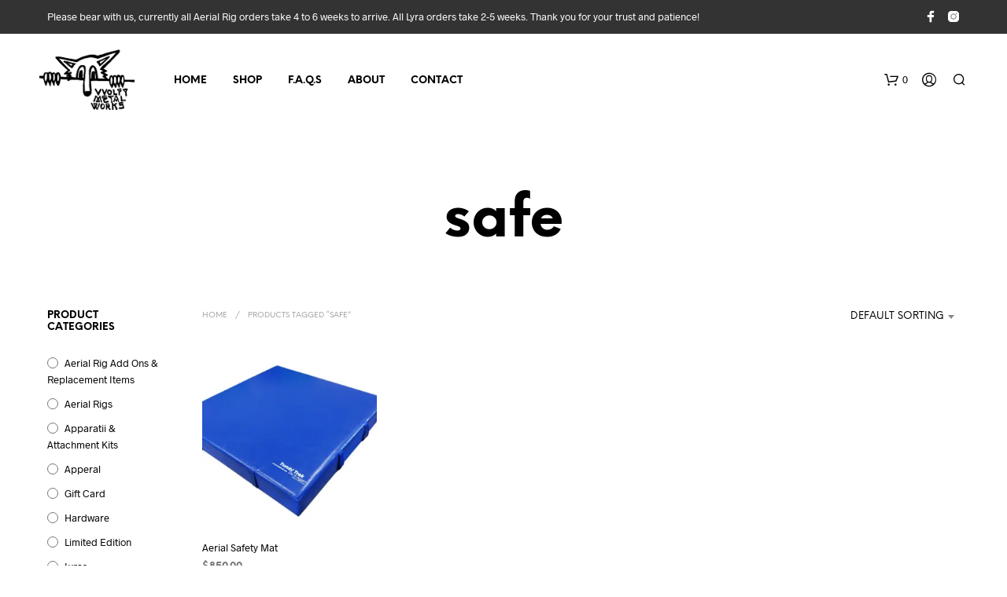

--- FILE ---
content_type: text/css
request_url: https://vvolfy.com/wp-content/themes/shopkeeper/css/plugins/dokan.css?ver=7.3
body_size: 4406
content:
ul.list-unstyled li {
  list-style-type: none;
}
ul.list-unstyled li span:first-child {
  font-weight: 600;
}

#tab-more_seller_product .product_after_shop_loop_price span.price {
  font-size: 13px !important;
}

body.woocommerce-account a.dokan-btn.vendor-dashboard,
body.woocommerce-account input[type=submit].dokan-btn {
  border: none !important;
  font-size: 13px !important;
  font-weight: 600 !important;
  width: auto;
  margin-top: 20px;
  color: #fff !important;
  outline: 0;
  border-radius: 0 !important;
  text-align: center;
  text-transform: uppercase;
  padding: 1rem 3rem !important;
  -webkit-transition: all 0.3s;
  transition: all 0.3s;
}

body.dokan-dashboard.page-template-page-blank .content-area {
  margin-top: 0 !important;
}

body.dokan-dashboard.page-template-page-full-width .site-content .page > .row,
body.dokan-dashboard.page-template-default .site-content .page > .row {
  padding: 0 !important;
  max-width: 100% !important;
}
body.dokan-dashboard.page-template-page-full-width .site-content .page > .row > .columns,
body.dokan-dashboard.page-template-default .site-content .page > .row > .columns {
  padding-left: 0 !important;
  padding-right: 0 !important;
}

body.dokan-dashboard.page-template-page-boxed .boxed-page > .row {
  padding: 0 !important;
  max-width: 100% !important;
}
body.dokan-dashboard.page-template-page-boxed .boxed-page > .row > .columns {
  padding-left: 0 !important;
  padding-right: 0 !important;
  width: 100% !important;
}

body.dokan-dashboard .entry-title {
  margin-top: 0;
}
body.dokan-dashboard .dokan-product-listing .dokan-product-listing-area .product-listing-top {
  padding-bottom: 20px;
}
body.dokan-dashboard .store-open-close-time .control-label {
  text-align: right !important;
}
body.dokan-dashboard .dokan-dashboard-content {
  margin-top: 35px;
  padding: 0 25px;
}
body.dokan-dashboard .dokan-orders-area > .dokan-btn {
  font-weight: 600;
  text-transform: uppercase;
}
body.dokan-dashboard .dokan-feat-image-upload a.close {
  height: 292px;
  padding: 70px 0;
}
body.dokan-dashboard .dokan-dash-sidebar {
  padding-top: 23px;
}
body.dokan-dashboard .dokan-dash-sidebar ul.dokan-dashboard-menu {
  background: transparent;
}
body.dokan-dashboard .dokan-dash-sidebar .dokan-dashboard-menu li.active:after {
  display: none;
}
body.dokan-dashboard .dokan-dash-sidebar .dokan-dashboard-menu li.dokan-common-links a {
  border-right: 1px solid rgba(58, 58, 58, 0.6);
}
body.dokan-dashboard .dokan-dash-sidebar .dokan-dashboard-menu li {
  line-height: 2;
  border-bottom: 1px solid rgba(58, 58, 58, 0.6);
}
body.dokan-dashboard .dokan-dash-sidebar .dokan-dashboard-menu .tooltip {
  opacity: 1;
}
body.dokan-dashboard .dokan-dash-sidebar .dokan-dashboard-menu a {
  text-transform: uppercase;
  font-weight: 600 !important;
  font-size: 13px !important;
}
body.dokan-dashboard .dokan-dash-sidebar .dokan-dashboard-menu a:hover {
  opacity: 1;
}
body.dokan-dashboard .top-headers-wrapper {
  -webkit-box-shadow: 0px 0px 11px rgba(185, 185, 185, 0.5);
          box-shadow: 0px 0px 11px rgba(185, 185, 185, 0.5);
}
body.dokan-dashboard .content-area {
  padding-top: 0;
}
body.dokan-dashboard footer.entry-meta {
  margin: 0 !important;
}
body.dokan-dashboard .page-title {
  display: none;
}
body.dokan-dashboard .dokan-dashboard-wrap p,
body.dokan-dashboard .dokan-dashboard-wrap ul li {
  font-size: 14px;
}
body.dokan-dashboard select {
  padding: 0.5rem !important;
  line-height: 18px;
}
body.dokan-dashboard .dokan-form-group {
  margin-right: 1rem;
}
body.dokan-dashboard .dokan-label,
body.dokan-dashboard .instock,
body.dokan-dashboard .outofstock {
  font-size: 10px;
  border-radius: 0;
  text-transform: uppercase;
}
body.dokan-dashboard .dokan-label {
  padding: 0.6em 0.6em 0.4em;
}
body.dokan-dashboard .dokan-table td[data-title=Stock] {
  font-size: 0;
}
body.dokan-dashboard .dokan-table td,
body.dokan-dashboard .dokan-table a {
  font-size: 14px;
}
body.dokan-dashboard .dokan-table td, body.dokan-dashboard .dokan-table th {
  border: none;
  vertical-align: middle;
}
body.dokan-dashboard .dokan-table .dokan-order-select label {
  margin: 0;
}
body.dokan-dashboard .dokan-table .row-actions a {
  font-size: 12px;
}
body.dokan-dashboard .dokan-table .row-actions .delete a {
  color: #a00;
}
body.dokan-dashboard .dokan-table ins .amount {
  color: #fff;
  font-weight: normal;
}
body.dokan-dashboard .dokan-table .outofstock,
body.dokan-dashboard .dokan-table .instock {
  color: #fff !important;
  padding: 0.2rem 0.4rem !important;
  font-weight: 600;
  display: block;
  line-height: 1.4;
  width: -webkit-fit-content;
  width: -moz-fit-content;
  width: fit-content;
}
body.dokan-dashboard .dokan-table .outofstock {
  background: #808080;
}
body.dokan-dashboard .dokan-table .instock {
  background: #7AD03A !important;
}
body.dokan-dashboard .pagination li span, body.dokan-dashboard .pagination li a {
  border: none;
  font-weight: 600;
  padding: 0.2em 1.1em;
  text-transform: uppercase;
}
body.dokan-dashboard .pagination li span:hover, body.dokan-dashboard .pagination li span:active, body.dokan-dashboard .pagination li span.current, body.dokan-dashboard .pagination li a:hover, body.dokan-dashboard .pagination li a:active, body.dokan-dashboard .pagination li a.current {
  background: transparent;
  opacity: 1;
}
body.dokan-dashboard .dokan-checkbox {
  margin: 0;
}
body.dokan-dashboard .dokan-btn.dokan-btn-theme.dokan-add-new-product,
body.dokan-dashboard .dokan-btn.dokan-btn-info,
body.dokan-dashboard .dokan-form-horizontal .dokan-btn-theme[name=dokan_update_store_settings],
body.dokan-dashboard .edit-account-wrap .dokan-btn-theme[name=dokan_save_account_details],
body.dokan-dashboard #dokan-create-new-product-btn,
body.dokan-dashboard .dokan-feat-image-btn,
body.dokan-dashboard .dokan-new-product-area .dokan-btn[name=add_product],
body.dokan-dashboard .dokan-product-edit .dokan-btn[name=dokan_update_product],
body.dokan-dashboard .dokan-btn.insert-file-row,
body.dokan-dashboard .dokan-btn[name=dokan_update_payment_settings] {
  border: none !important;
  font-size: 13px !important;
  font-weight: 600 !important;
  width: auto;
  cursor: pointer;
  color: #fff;
  outline: 0;
  border-radius: 0 !important;
  text-align: center;
  text-transform: uppercase;
  padding: 1rem 3rem !important;
  -webkit-transition: all 0.3s;
  transition: all 0.3s;
}
body.dokan-dashboard .dokan-btn.dokan-btn-theme:not(.dokan-add-new-product):not([name=dokan_update_payment_settings]):not([name=dokan_update_store_settings]):not([name=dokan_save_account_details]):not([name=dokan_update_product]),
body.dokan-dashboard .btn-theme.add_note,
body.dokan-dashboard .gravatar-button-area a,
body.dokan-dashboard .dokan-btn.dokan-btn-sm.delete,
body.dokan-dashboard .dokan-product-edit .upload_file_button {
  background: none !important;
  padding: 0 !important;
  float: none;
  cursor: pointer;
  margin-top: 10px;
  font-weight: 600 !important;
  font-size: 13px;
  border-top: 0;
  border-left: 0;
  border-right: 0;
  text-transform: uppercase;
  border-bottom: 1px solid !important;
  display: inline;
  min-width: 0;
  width: -webkit-fit-content;
  width: -moz-fit-content;
  width: fit-content;
  -webkit-transition: all 0.3s ease;
  transition: all 0.3s ease;
}
body.dokan-dashboard .dokan-btn.dokan-btn-theme:not(.dokan-add-new-product):not([name=dokan_update_payment_settings]):not([name=dokan_update_store_settings]):not([name=dokan_save_account_details]):not([name=dokan_update_product]):hover,
body.dokan-dashboard .btn-theme.add_note:hover,
body.dokan-dashboard .gravatar-button-area a:hover,
body.dokan-dashboard .dokan-btn.dokan-btn-sm.delete:hover,
body.dokan-dashboard .dokan-product-edit .upload_file_button:hover {
  opacity: 0.8;
}
body.dokan-dashboard .dokan-product-listing .dokan-add-product-link a.dokan-btn:not(.dokan-add-new-product):not([name=dokan_update_payment_settings]):not([name=dokan_update_product]):not([name=dokan_update_store_settings]):not([name=dokan_save_account_details]):not(.vendor-dashboard) {
  padding-bottom: 3px !important;
  border-radius: 0;
}
body.dokan-dashboard .dokan-form-horizontal .dokan-btn-theme[name=dokan_update_store_settings]:hover {
  opacity: 0.7;
}
body.dokan-dashboard .edit-account-wrap .dokan-btn-theme[name=dokan_save_account_details] {
  margin-top: 1rem;
}
body.dokan-dashboard .dokan-btn.dokan-btn-success {
  width: 100%;
  padding: 1rem 3rem;
  border: none;
  font-weight: 600 !important;
  outline: 0;
  -webkit-transition: all 0.3s ease;
  transition: all 0.3s ease;
}
body.dokan-dashboard .dokan-btn.dokan-btn-success:hover {
  background-color: rgba(92, 184, 92, 0.8);
}
body.dokan-dashboard .dokan-btn.dokan-btn-danger {
  margin-right: 1rem;
}
body.dokan-dashboard .btn {
  cursor: pointer;
  font-weight: 600;
  text-transform: uppercase;
  -webkit-transition: all 0.3s ease;
  transition: all 0.3s ease;
}
body.dokan-dashboard .dokan-orders-content .dokan-form-group {
  margin-right: 0;
}
body.dokan-dashboard .order_note_type {
  margin-right: 1rem !important;
}
body.dokan-dashboard .dokan-order-filter-serach .datepicker {
  display: inline;
  margin-right: 1rem;
}
body.dokan-dashboard .dokan-order-filter-serach .select2-selection {
  height: 39px;
  margin-right: 1rem;
  width: auto;
}
body.dokan-dashboard .dokan-order-filter-serach .select2-selection .select2-selection__rendered {
  height: 39px;
  padding: 0.3rem 0.5rem !important;
}
body.dokan-dashboard .dokan-order-filter-serach .select2-selection .select2-selection__placeholder {
  color: #cacaca !important;
}
body.dokan-dashboard .dokan-order-filter-serach .select2-selection .select2-selection__arrow {
  right: 25px !important;
  top: 7px;
}
body.dokan-dashboard .mfp-wrap {
  z-index: 9999;
}
body.dokan-dashboard .ui-datepicker {
  z-index: 999 !important;
}
body.dokan-dashboard .dokan-new-product-area .dokan-form-group.dokan-right {
  margin-bottom: 5rem;
}
body.dokan-dashboard .dokan-new-product-area .dokan-feat-image-upload {
  height: 300px;
}
body.dokan-dashboard .dokan-new-product-area .dokan-btn.dokan-btn-default:hover {
  opacity: 0.7;
}
body.dokan-dashboard .dokan-new-product-area .dokan-feat-image-btn:hover {
  color: #fff;
  text-shadow: none;
  background: transparent;
}
body.dokan-dashboard .dokan-new-product-area form.dokan-form-container {
  margin: auto;
}
@media screen and (min-width: 48em) {
  body.dokan-dashboard .dokan-new-product-area form.dokan-form-container {
    max-width: 50%;
  }
}
@media screen and (max-width: 47.9375em) {
  body.dokan-dashboard .dokan-new-product-area form.dokan-form-container {
    max-width: 83%;
  }
}
body.dokan-dashboard .dokan-new-product-area .featured-image {
  width: 100%;
}
body.dokan-dashboard .dokan-new-product-area .dokan-form-group.dokan-price-container,
body.dokan-dashboard .dokan-new-product-area .dokan-form-group.sale-schedule-container {
  margin-right: 0;
}
body.dokan-dashboard .dokan-new-product-area hr {
  border: none;
  margin-bottom: 3rem;
}
body.dokan-dashboard .dokan-add-new-product-popup .form-label,
body.dokan-dashboard .dokan-add-new-product-popup .dokan-form-label,
body.dokan-dashboard .dokan-new-product-area .form-label,
body.dokan-dashboard .dokan-new-product-area .dokan-form-label,
body.dokan-dashboard .dokan-product-edit .form-label,
body.dokan-dashboard .dokan-product-edit .dokan-form-label {
  font-weight: 600;
}
body.dokan-dashboard .dokan-add-new-product-popup textarea.dokan-form-control,
body.dokan-dashboard .dokan-new-product-area textarea.dokan-form-control,
body.dokan-dashboard .dokan-product-edit textarea.dokan-form-control {
  padding: 10px;
}
body.dokan-dashboard .dokan-add-new-product-popup .select2-container,
body.dokan-dashboard .dokan-new-product-area .select2-container,
body.dokan-dashboard .dokan-product-edit .select2-container {
  width: 100% !important;
}
body.dokan-dashboard .dokan-add-new-product-popup .select2-container .select2-selection,
body.dokan-dashboard .dokan-new-product-area .select2-container .select2-selection,
body.dokan-dashboard .dokan-product-edit .select2-container .select2-selection {
  height: 40px;
}
body.dokan-dashboard .dokan-add-new-product-popup .select2-container .select2-selection.select2-selection--single .select2-selection__rendered,
body.dokan-dashboard .dokan-new-product-area .select2-container .select2-selection.select2-selection--single .select2-selection__rendered,
body.dokan-dashboard .dokan-product-edit .select2-container .select2-selection.select2-selection--single .select2-selection__rendered {
  padding: 5px 10px 0 10px;
}
body.dokan-dashboard .dokan-add-new-product-popup .select2-container .select2-selection.select2-selection--single .select2-selection__arrow,
body.dokan-dashboard .dokan-new-product-area .select2-container .select2-selection.select2-selection--single .select2-selection__arrow,
body.dokan-dashboard .dokan-product-edit .select2-container .select2-selection.select2-selection--single .select2-selection__arrow {
  margin-top: 5px;
}
body.dokan-dashboard .dokan-add-new-product-popup .select2-container .select2-selection.select2-selection--multiple,
body.dokan-dashboard .dokan-new-product-area .select2-container .select2-selection.select2-selection--multiple,
body.dokan-dashboard .dokan-product-edit .select2-container .select2-selection.select2-selection--multiple {
  border: 1px solid #ededed;
  border-radius: 0;
}
body.dokan-dashboard .dokan-add-new-product-popup .select2-container .select2-selection.select2-selection--multiple .select2-selection__choice,
body.dokan-dashboard .dokan-new-product-area .select2-container .select2-selection.select2-selection--multiple .select2-selection__choice,
body.dokan-dashboard .dokan-product-edit .select2-container .select2-selection.select2-selection--multiple .select2-selection__choice {
  margin: 5px;
}
body.dokan-dashboard .dokan-add-new-product-popup .select2-container .select2-selection.select2-selection--multiple .select2-selection__rendered,
body.dokan-dashboard .dokan-new-product-area .select2-container .select2-selection.select2-selection--multiple .select2-selection__rendered,
body.dokan-dashboard .dokan-product-edit .select2-container .select2-selection.select2-selection--multiple .select2-selection__rendered {
  padding: 0;
}
body.dokan-dashboard .dokan-add-new-product-popup .select2-container .select2-selection.select2-selection--multiple .select2-selection__rendered .select2-search--inline,
body.dokan-dashboard .dokan-new-product-area .select2-container .select2-selection.select2-selection--multiple .select2-selection__rendered .select2-search--inline,
body.dokan-dashboard .dokan-product-edit .select2-container .select2-selection.select2-selection--multiple .select2-selection__rendered .select2-search--inline {
  padding: 0 10px;
}
body.dokan-dashboard .dokan-add-new-product-popup .select2-container .select2-selection.select2-selection--multiple .select2-selection__rendered .select2-search__field,
body.dokan-dashboard .dokan-new-product-area .select2-container .select2-selection.select2-selection--multiple .select2-selection__rendered .select2-search__field,
body.dokan-dashboard .dokan-product-edit .select2-container .select2-selection.select2-selection--multiple .select2-selection__rendered .select2-search__field {
  padding: 0 !important;
  margin: 0;
}
body.dokan-dashboard .dokan-add-new-product-popup .dokan-feat-image-upload .instruction-inside,
body.dokan-dashboard .dokan-new-product-area .dokan-feat-image-upload .instruction-inside,
body.dokan-dashboard .dokan-product-edit .dokan-feat-image-upload .instruction-inside {
  padding-top: 4rem;
  padding-bottom: 5rem;
}
body.dokan-dashboard .dokan-add-new-product-popup .dokan-form-group,
body.dokan-dashboard .dokan-new-product-area .dokan-form-group,
body.dokan-dashboard .dokan-product-edit .dokan-form-group {
  margin-right: 0;
}
body.dokan-dashboard .dokan-add-new-product-popup .content-half-part,
body.dokan-dashboard .dokan-new-product-area .content-half-part,
body.dokan-dashboard .dokan-product-edit .content-half-part {
  width: 100%;
  margin-right: 0;
  padding-right: 0;
  padding-left: 0;
}
body.dokan-dashboard .dokan-add-new-product-popup .content-half-part.from,
body.dokan-dashboard .dokan-new-product-area .content-half-part.from,
body.dokan-dashboard .dokan-product-edit .content-half-part.from {
  margin-bottom: 1rem;
}
body.dokan-dashboard .dokan-add-new-product-popup .content-half-part .dokan-feat-image-upload,
body.dokan-dashboard .dokan-add-new-product-popup .content-half-part .dokan-form-group,
body.dokan-dashboard .dokan-new-product-area .content-half-part .dokan-feat-image-upload,
body.dokan-dashboard .dokan-new-product-area .content-half-part .dokan-form-group,
body.dokan-dashboard .dokan-product-edit .content-half-part .dokan-feat-image-upload,
body.dokan-dashboard .dokan-product-edit .content-half-part .dokan-form-group {
  width: 100%;
  margin-right: 0;
}
body.dokan-dashboard .dokan-add-new-product-popup .mfp-close,
body.dokan-dashboard .dokan-new-product-area .mfp-close,
body.dokan-dashboard .dokan-product-edit .mfp-close {
  font-size: 18px !important;
}
body.dokan-dashboard .dokan-add-new-product-popup .dokan-btn-theme,
body.dokan-dashboard .dokan-new-product-area .dokan-btn-theme,
body.dokan-dashboard .dokan-product-edit .dokan-btn-theme {
  margin-left: 1rem;
}
body.dokan-dashboard .dokan-add-new-product-popup .image-wrap,
body.dokan-dashboard .dokan-new-product-area .image-wrap,
body.dokan-dashboard .dokan-product-edit .image-wrap {
  text-align: center;
}
body.dokan-dashboard .dokan-add-new-product-popup .image-wrap img,
body.dokan-dashboard .dokan-new-product-area .image-wrap img,
body.dokan-dashboard .dokan-product-edit .image-wrap img {
  margin: 1rem;
}
body.dokan-dashboard .dokan-add-new-product-popup i.fa-cloud-upload,
body.dokan-dashboard .dokan-new-product-area i.fa-cloud-upload,
body.dokan-dashboard .dokan-product-edit i.fa-cloud-upload {
  margin-bottom: 1rem;
}
body.dokan-dashboard .dokan-add-new-product-popup a.dokan-feat-image-btn,
body.dokan-dashboard .dokan-new-product-area a.dokan-feat-image-btn,
body.dokan-dashboard .dokan-product-edit a.dokan-feat-image-btn {
  text-shadow: none !important;
  color: #fff !important;
  background: transparent;
}
body.dokan-dashboard .order-statuses-filter {
  margin-left: 0;
}
body.dokan-dashboard .dokan-product-edit .dokan-feat-image-upload {
  margin-top: 1.7rem;
}
body.dokan-dashboard .dokan-product-edit .dokan-dashboard-header .dokan-right {
  position: relative;
  float: none !important;
}
body.dokan-dashboard .dokan-product-edit .dokan-dashboard-header .dokan-right a.dokan-btn {
  border-radius: 0;
}
body.dokan-dashboard .dokan-product-edit .dokan-feat-image-upload a.close {
  padding: 17% 0;
}
body.dokan-dashboard .dokan-product-edit .dokan-btn.dokan-right {
  margin-bottom: 5rem;
}
body.dokan-dashboard .dokan-product-edit .dokan-btn.dokan-right:hover {
  opacity: 0.7;
}
body.dokan-dashboard .dokan-product-edit .dokan-feat-image-upload img {
  max-width: 50%;
}
body.dokan-dashboard .dokan-product-edit .dokan-form-group {
  margin-bottom: 0;
}
body.dokan-dashboard .dokan-product-edit .dokan-form-group label {
  font-weight: 600;
  margin-top: 1rem;
  margin-bottom: 0;
}
body.dokan-dashboard .dokan-product-edit .sale-price a {
  font-weight: 600 !important;
}
body.dokan-dashboard .dokan-product-edit .dokan-download-wrapper .upload_file_button {
  display: inline-block;
}
body.dokan-dashboard .dokan-product-edit .dokan-download-wrapper .dokan-btn.delete,
body.dokan-dashboard .dokan-product-edit .dokan-download-wrapper .upload_file_button {
  border-radius: 0;
  padding-bottom: 3px !important;
}
body.dokan-dashboard .dokan-product-edit .tooltip {
  text-transform: none;
}
body.dokan-dashboard .dokan-product-edit .content-half-part {
  padding-left: 0 !important;
  padding-right: 0;
}
body.dokan-dashboard .dokan-product-edit .content-half-part label,
body.dokan-dashboard .dokan-product-edit .content-half-part label span {
  font-weight: 600;
}
body.dokan-dashboard .dokan-product-edit .content-half-part.from {
  margin-top: 1rem;
}
body.dokan-dashboard .dokan-product-edit form.dokan-product-edit-form {
  margin: auto;
}
@media screen and (min-width: 48em) {
  body.dokan-dashboard .dokan-product-edit form.dokan-product-edit-form {
    max-width: 50%;
  }
}
@media screen and (max-width: 47.9375em) {
  body.dokan-dashboard .dokan-product-edit form.dokan-product-edit-form {
    max-width: 83%;
  }
}
body.dokan-dashboard .edit-account-wrap {
  overflow: hidden;
}
body.dokan-dashboard form.edit-account {
  margin: auto;
}
@media screen and (min-width: 48em) {
  body.dokan-dashboard form.edit-account {
    max-width: 50%;
  }
}
@media screen and (max-width: 47.9375em) {
  body.dokan-dashboard form.edit-account {
    max-width: 83%;
  }
}
body.dokan-dashboard .dokan-form-inline .dokan-form-group {
  margin-right: 1rem;
}
body.dokan-dashboard .dokan-product-listing .dokan-product-listing-area form.dokan-product-search-form button[name=product_listing_search] {
  float: right !important;
}
body.dokan-dashboard .dokan-withdraw-content,
body.dokan-dashboard .dokan-settings-content {
  padding: 0 25px;
}
body.dokan-dashboard .dokan-settings-content #payment-form {
  margin: auto;
}
@media screen and (min-width: 48em) {
  body.dokan-dashboard .dokan-settings-content #payment-form {
    max-width: 50%;
  }
}
@media screen and (max-width: 47.9375em) {
  body.dokan-dashboard .dokan-settings-content #payment-form {
    max-width: 83%;
  }
}
body.dokan-dashboard .dokan-settings-content #payment-form .dokan-w8,
body.dokan-dashboard .dokan-settings-content #payment-form .dokan-w6,
body.dokan-dashboard .dokan-settings-content #payment-form .dokan-w3.dokan-control-label {
  width: 100%;
  text-align: left;
}
body.dokan-dashboard .dokan-settings-content #payment-form .dokan-btn {
  margin-bottom: 3rem;
}
body.dokan-dashboard .dokan-settings-content #payment-form .dokan-btn:hover {
  opacity: 0.7;
}
body.dokan-dashboard .dokan-settings-content #payment-form .dokan-w4.dokan-text-left {
  margin-left: 0 !important;
}
body.dokan-dashboard .dokan-settings-content .dokan-form-group {
  margin-right: 0;
}
body.dokan-dashboard .dokan-settings-content .dokan-on-off {
  height: 40px !important;
}
body.dokan-dashboard .dokan-settings-content .dokan-page-help {
  text-align: center;
  padding: 1rem 0;
}
body.dokan-dashboard .dokan-settings-content .gravatar-button-area {
  text-align: left;
  padding-top: 9px;
}
body.dokan-dashboard .dokan-settings-content .gravatar-button-area a {
  text-transform: uppercase;
  border-radius: 0;
  padding-bottom: 3px !important;
}
body.dokan-dashboard .dokan-settings-content .dokan-w8 {
  width: 50%;
}
body.dokan-dashboard .dokan-settings-content .dokan-control-label {
  margin-top: 10px;
}
body.dokan-dashboard .dokan-settings-content .control-label {
  text-align: left;
  padding-right: 15px;
  font-weight: 600;
}
body.dokan-dashboard .dokan-settings-content .dokan-w5 {
  width: 50%;
}
body.dokan-dashboard .dokan-settings-content .dokan-w4.dokan-text-left {
  margin-left: 25% !important;
}
body.dokan-dashboard .dokan-orders-area .order_download_permissions .toolbar {
  margin-top: 0;
}
body.dokan-dashboard .dokan-orders-area .order_download_permissions .dokan-w7 {
  margin-right: 1rem !important;
}
body.dokan-dashboard .dokan-orders-area .order_download_permissions .select2 {
  height: 50px;
  width: 100% !important;
}
body.dokan-dashboard .dokan-orders-area .order_download_permissions .select2 .select2-selection {
  border: solid #ededed 1px;
  border-radius: 0;
  height: 50px;
}
body.dokan-dashboard .dokan-banner {
  width: 100% !important;
  max-width: 100% !important;
  margin: 0 0 30px 0 !important;
}
body.dokan-dashboard .chart-container .legendLabel {
  font-size: 13px;
}
body.dokan-dashboard .select2-dropdown {
  margin-top: 0;
}

@media screen and (max-width: 47.9375em) {
  body.dokan-dashboard .dokan-orders-area .order_download_permissions .dokan-w7 {
    width: 100%;
    margin-bottom: 1.5rem;
  }
  body.dokan-dashboard .select2-dropdown {
    margin-top: 0;
  }
  body.dokan-dashboard .dokan-settings-content .dokan-w6,
body.dokan-dashboard .dokan-settings-content .dokan-w3,
body.dokan-dashboard .dokan-settings-content .dokan-w4,
body.dokan-dashboard .dokan-settings-content .dokan-w5,
body.dokan-dashboard .dokan-settings-content .dokan-w8 {
    text-align: left;
    width: 100% !important;
    display: block;
    clear: both;
  }
  body.dokan-dashboard .dokan-settings-content .control-label {
    text-align: left !important;
  }
  body.dokan-dashboard .dokan-settings-content .dokan-w4.dokan-text-left {
    margin-left: 0 !important;
  }
  body.dokan-dashboard .dokan-page-help {
    font-size: 14px;
  }
  body.dokan-dashboard .dokan-product-listing .dokan-product-listing-area .product-listing-top span.dokan-add-product-link {
    width: 100%;
  }
  body.dokan-dashboard .ui-datepicker {
    z-index: 999 !important;
  }
  body.dokan-dashboard .order-statuses-filter {
    margin-left: 0;
  }
  body.dokan-dashboard .store-open-close .dokan-form-group {
    display: block;
  }
  body.dokan-dashboard .store-open-close label {
    width: 100% !important;
    padding-right: 0 !important;
  }
  body.dokan-dashboard .dokan-orders-area {
    padding-left: 0.625rem;
    padding-right: 0.625rem;
  }
  body.dokan-dashboard .dokan-orders-area .datepicker {
    margin-bottom: 1rem;
  }
  body.dokan-dashboard .dokan-orders-area .dokan-form-inline {
    padding: 10px 7px;
    overflow-x: scroll;
  }
  body.dokan-dashboard .dokan-orders-area .dokan-right,
body.dokan-dashboard .dokan-orders-area .dokan-left {
    float: none !important;
  }
  body.dokan-dashboard .dokan-table tbody tr td {
    background: transparent;
  }
  body.dokan-dashboard .dokan-table td,
body.dokan-dashboard .dokan-table a {
    font-size: 13px;
  }
}
@media screen and (max-width: 63.9375em) {
  body.dokan-dashboard .dokan-dashboard-content article.dokan-product-listing-area {
    overflow-y: unset;
    overflow-x: scroll;
  }
  body.dokan-dashboard .dokan-dashboard-content article.dokan-orders-area,
body.dokan-dashboard .dokan-withdraw-area,
body.dokan-dashboard .dokan-settings-area {
    overflow: unset;
  }
  body.dokan-dashboard .content-area {
    margin-top: 0 !important;
    padding: 0 !important;
  }
}
@media screen and (max-width: 63.9375em) {
  body.dokan-store #page_wrapper {
    display: -webkit-box;
    display: -ms-flexbox;
    display: flex;
    -webkit-box-orient: vertical;
    -webkit-box-direction: normal;
        -ms-flex-flow: column;
            flex-flow: column;
  }
  body.dokan-store .top-headers-wrapper {
    -webkit-box-ordinal-group: 2;
        -ms-flex-order: 1;
            order: 1;
  }
  body.dokan-store .woocommerce-breadcrumb {
    -webkit-box-ordinal-group: 3;
        -ms-flex-order: 2;
            order: 2;
    margin-top: 0 !important;
  }
  body.dokan-store .dokan-store-sidebar,
body.dokan-store .woocommerce-breadcrumb + .row {
    -webkit-box-ordinal-group: 5;
        -ms-flex-order: 4;
            order: 4;
    border-top: 1px solid rgba(0, 0, 0, 0.1);
    padding-top: 3rem;
  }
  body.dokan-store .dokan-single-store {
    -webkit-box-ordinal-group: 4;
        -ms-flex-order: 3;
            order: 3;
    margin-left: 0;
    margin-right: 0;
  }
  body.dokan-store .dokan-clearfix {
    -webkit-box-ordinal-group: 6;
        -ms-flex-order: 5;
            order: 5;
  }
  body.dokan-store #site-footer {
    -webkit-box-ordinal-group: 7;
        -ms-flex-order: 6;
            order: 6;
  }
}
body.dokan-store .woocommerce-breadcrumb {
  margin-bottom: 35px;
  padding: 85px 0 0 0;
  font-size: 10px;
  text-transform: uppercase;
  font-weight: 600;
}
@media screen and (min-width: 64em) {
  body.dokan-store .woocommerce-breadcrumb {
    margin-top: 133px !important;
  }
}
@media screen and (min-width: 40.0625em) {
  body.dokan-store .woocommerce-breadcrumb {
    padding-left: 0.625rem;
  }
}
body.dokan-store .woocommerce-breadcrumb .breadcrump_sep {
  padding-left: 7px;
  padding-right: 7px;
}
body.dokan-store .st-content {
  margin-right: auto;
  margin-left: auto;
  max-width: 112.5rem;
  padding: 0 50px;
}
@media screen and (max-width: 40em) {
  body.dokan-store .st-content {
    padding: 0 20px;
  }
}
body.dokan-store footer {
  width: 100vw;
  margin-left: 50%;
  -webkit-transform: translateX(-50%);
          transform: translateX(-50%);
}
body.dokan-store .dokan-pagination-container {
  margin-bottom: 3rem;
}
body.dokan-store .paging-navigation {
  background: transparent;
}
@media screen and (max-width: 63.9375em) {
  body.dokan-store .paging-navigation {
    margin-bottom: 1rem !important;
  }
}
body.dokan-store .paging-navigation:before, body.dokan-store .paging-navigation:after {
  display: none;
}
body.dokan-store .top-headers-wrapper {
  left: 0;
}
body.dokan-store .woocommerce-breadcrumb + .row,
body.dokan-store .dokan-store-sidebar {
  width: 100%;
  padding-right: 0.625rem;
  padding-left: 0.625rem;
  float: left;
  margin-right: 0 !important;
}
@media screen and (max-width: 40em) {
  body.dokan-store .woocommerce-breadcrumb + .row,
body.dokan-store .dokan-store-sidebar {
    width: 100% !important;
    padding-right: 0;
    padding-left: 0;
    margin-left: 0;
    margin-right: 0;
  }
}
@media screen and (min-width: 64em) {
  body.dokan-store .woocommerce-breadcrumb + .row,
body.dokan-store .dokan-store-sidebar {
    width: 25%;
  }
}
@media screen and (min-width: 75em) {
  body.dokan-store .woocommerce-breadcrumb + .row,
body.dokan-store .dokan-store-sidebar {
    width: 16.66667%;
  }
}
@media screen and (max-width: 63.9375em) {
  body.dokan-store .woocommerce-breadcrumb + .row {
    padding-right: 0;
    padding-left: 0;
  }
}
body.dokan-store .woocommerce-breadcrumb + .row > .columns {
  margin-bottom: 150px;
  padding-right: 30px;
  padding-left: 0;
  width: 100%;
  left: 0;
}
@media screen and (max-width: 63.9375em) {
  body.dokan-store .woocommerce-breadcrumb + .row > .columns {
    padding-right: 0px;
  }
}
body.dokan-store .woocommerce-breadcrumb + .row > .columns .dokan-store-open-close {
  font-size: 13px;
}
body.dokan-store .woocommerce-breadcrumb + .row > .columns .dokan-store-open-close label {
  display: inline;
}
body.dokan-store .woocommerce-breadcrumb + .row > .columns .dokan-btn.dokan-btn-theme {
  border: none !important;
  font-size: 13px !important;
  font-weight: 600 !important;
  width: 100%;
  cursor: pointer;
  color: #fff;
  outline: 0;
  border-radius: 0 !important;
  text-align: center;
  text-transform: uppercase;
  padding: 1rem 3rem !important;
  -webkit-transition: all 0.3s;
  transition: all 0.3s;
}
body.dokan-store .woocommerce-breadcrumb + .row > .columns .dokan-form-group {
  margin-bottom: 10px !important;
}
body.dokan-store .profile-frame .profile-info-box.profile-layout-layout1 .profile-info-summery-wrapper {
  height: auto;
  min-height: 160px;
}
body.dokan-store .dokan-bestselling-product-widget .product-title {
  margin-top: -20px;
  float: left;
}
body.dokan-store .dokan-store-tabs .dokan-list-inline {
  border: none;
  margin-top: 20px;
}
body.dokan-store .dokan-store-tabs .dokan-list-inline li {
  border: none;
}
body.dokan-store .dokan-store-tabs .dokan-list-inline li a {
  text-transform: uppercase;
  font-size: 13px;
  font-weight: 600;
}
body.dokan-store .dokan-store-tabs .dokan-list-inline li a:hover {
  background: transparent;
}
body.dokan-store .dokan-category-menu {
  border-left: none;
  border-top: none;
  border-right: none;
}
body.dokan-store .dokan-category-menu .widget-title {
  background: transparent;
  border: none;
}
body.dokan-store .dokan-category-menu ul li.parent-cat-wrap ul {
  background: transparent !important;
}
body.dokan-store .dokan-single-store {
  width: 100%;
  float: right;
  padding-right: 0.625rem;
  padding-left: 0.625rem;
}
@media screen and (max-width: 47.9375em) {
  body.dokan-store .dokan-single-store {
    width: 100% !important;
  }
}
@media screen and (max-width: 40em) {
  body.dokan-store .dokan-single-store {
    padding-right: 0;
    padding-left: 0;
    margin-left: 0;
    margin-right: 0;
  }
}
@media screen and (min-width: 64em) {
  body.dokan-store .dokan-single-store {
    width: 75%;
  }
}
@media screen and (min-width: 75em) {
  body.dokan-store .dokan-single-store {
    width: 83.33333%;
  }
}
body.dokan-store .seller-items > .row {
  padding-right: 0;
  padding-left: 0;
}
body.dokan-store .seller-items > .row > .columns {
  padding-right: 0;
  padding-left: 0;
}
body.dokan-store .dokan-widget-area {
  margin-bottom: 150px;
  padding-right: 30px;
}
@media screen and (max-width: 63.9375em) {
  body.dokan-store .dokan-widget-area {
    padding-right: 0;
    margin-bottom: 5rem;
  }
}
body.dokan-store .dokan-widget-area ul li a {
  font-weight: 400 !important;
  font-size: 13px;
}
body.dokan-store .dokan-widget-area .dokan-store-open-close {
  font-size: 13px;
}
body.dokan-store .dokan-widget-area .dokan-store-open-close label {
  display: inline;
}
body.dokan-store .dokan-widget-area .dokan-btn.dokan-btn-theme {
  border: none !important;
  font-size: 13px !important;
  font-weight: 600 !important;
  width: 100%;
  cursor: pointer;
  color: #fff;
  outline: 0;
  border-radius: 0 !important;
  text-align: center;
  text-transform: uppercase;
  padding: 1rem 3rem !important;
  -webkit-transition: all 0.3s;
  transition: all 0.3s;
}
@media screen and (max-width: 63.9375em) {
  body.dokan-store .dokan-pagination {
    display: block;
    margin-left: 0;
  }
}
body.dokan-store .dokan-pagination li {
  display: inline-block;
}
body.dokan-store .dokan-pagination li span, body.dokan-store .dokan-pagination li a {
  border: none;
  font-weight: 600;
  padding: 0.2em 1.1em;
  background: transparent !important;
}
body.dokan-store .dokan-pagination li span:hover, body.dokan-store .dokan-pagination li span.active, body.dokan-store .dokan-pagination li span.current, body.dokan-store .dokan-pagination li a:hover, body.dokan-store .dokan-pagination li a.active, body.dokan-store .dokan-pagination li a.current {
  background: transparent;
  opacity: 1;
}